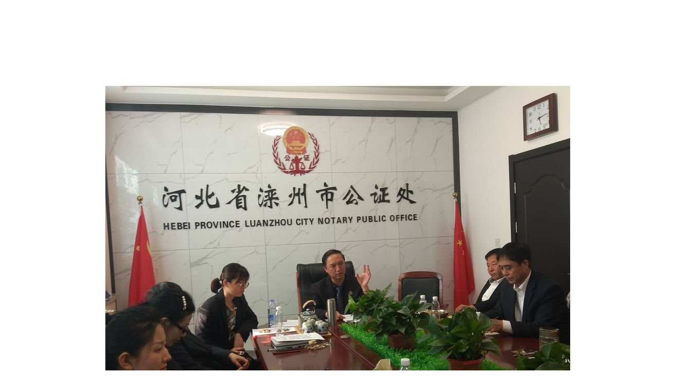

--- FILE ---
content_type: text/html; charset=gbk
request_url: http://www.anliushufa.com/batch.download.php?aid=970
body_size: 124
content:
<img src="http://www.anliushufa.com/attachments/2021/05/4_2021050507575316Mji.jpg" />